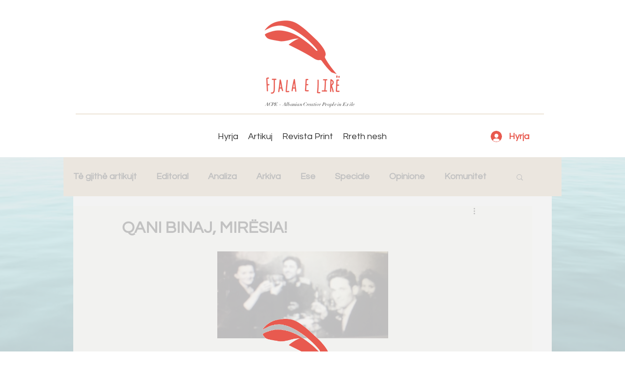

--- FILE ---
content_type: text/html; charset=utf-8
request_url: https://www.google.com/recaptcha/api2/aframe
body_size: 267
content:
<!DOCTYPE HTML><html><head><meta http-equiv="content-type" content="text/html; charset=UTF-8"></head><body><script nonce="o764yEO39vGikyMpxArcGA">/** Anti-fraud and anti-abuse applications only. See google.com/recaptcha */ try{var clients={'sodar':'https://pagead2.googlesyndication.com/pagead/sodar?'};window.addEventListener("message",function(a){try{if(a.source===window.parent){var b=JSON.parse(a.data);var c=clients[b['id']];if(c){var d=document.createElement('img');d.src=c+b['params']+'&rc='+(localStorage.getItem("rc::a")?sessionStorage.getItem("rc::b"):"");window.document.body.appendChild(d);sessionStorage.setItem("rc::e",parseInt(sessionStorage.getItem("rc::e")||0)+1);localStorage.setItem("rc::h",'1768524469671');}}}catch(b){}});window.parent.postMessage("_grecaptcha_ready", "*");}catch(b){}</script></body></html>